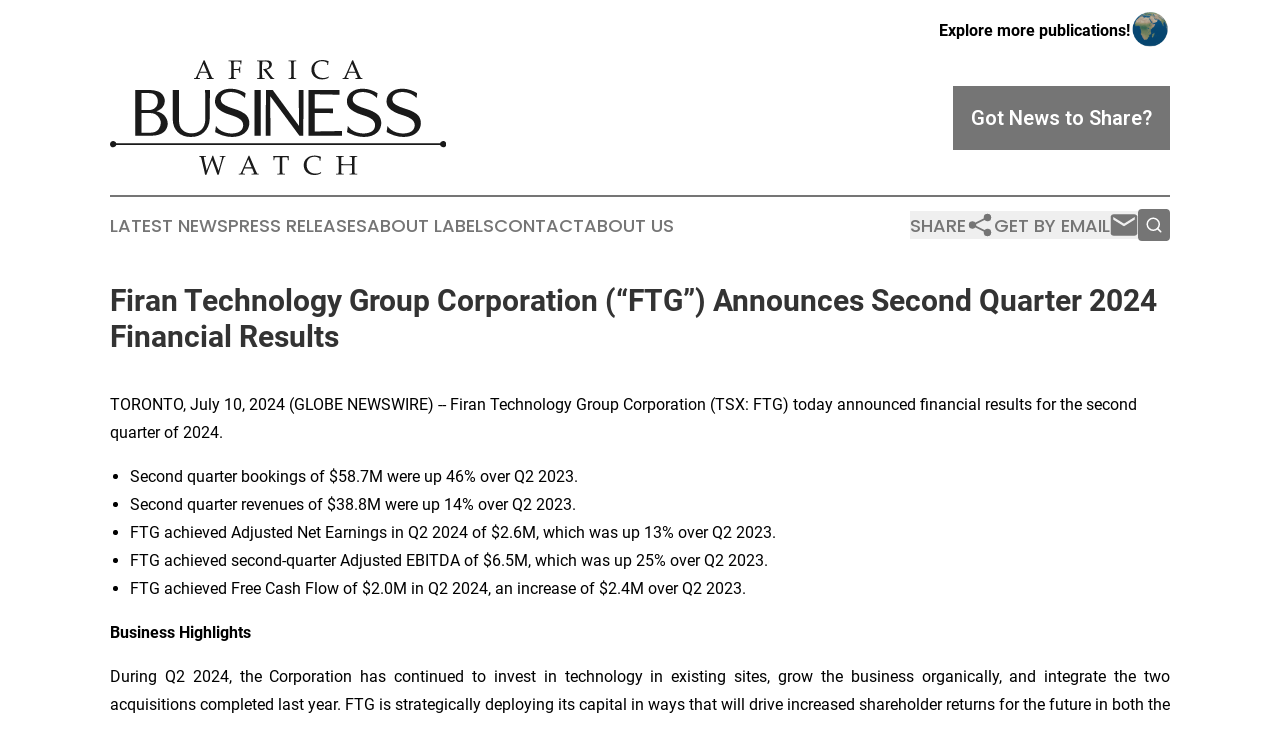

--- FILE ---
content_type: text/html;charset=utf-8
request_url: https://www.africabusinesswatch.com/article/726642342-firan-technology-group-corporation-ftg-announces-second-quarter-2024-financial-results
body_size: 11107
content:
<!DOCTYPE html>
<html lang="en">
<head>
  <title>Firan Technology Group Corporation (“FTG”) Announces Second Quarter 2024 Financial Results | Africa Business Watch</title>
  <meta charset="utf-8">
  <meta name="viewport" content="width=device-width, initial-scale=1">
    <meta name="description" content="Africa Business Watch is an online news publication focusing on business &amp; economy in the Africa: The best business and economy news from Africa">
    <link rel="icon" href="https://cdn.newsmatics.com/agp/sites/africabusinesswatch-favicon-1.png" type="image/png">
  <meta name="csrf-token" content="Ig4TQwF5f__lTjycIkFa1vswvLhjSg3Ia-1Nm1JEcf0=">
  <meta name="csrf-param" content="authenticity_token">
  <link href="/css/styles.min.css?v1d0b8e25eaccc1ca72b30a2f13195adabfa54991" rel="stylesheet" data-turbo-track="reload">
  <link rel="stylesheet" href="/plugins/vanilla-cookieconsent/cookieconsent.css?v1d0b8e25eaccc1ca72b30a2f13195adabfa54991">
  
<style type="text/css">
    :root {
        --color-primary-background: rgba(117, 117, 117, 0.2);
        --color-primary: #757575;
        --color-secondary: #1a1a1a;
    }
</style>

  <script type="importmap">
    {
      "imports": {
          "adController": "/js/controllers/adController.js?v1d0b8e25eaccc1ca72b30a2f13195adabfa54991",
          "alertDialog": "/js/controllers/alertDialog.js?v1d0b8e25eaccc1ca72b30a2f13195adabfa54991",
          "articleListController": "/js/controllers/articleListController.js?v1d0b8e25eaccc1ca72b30a2f13195adabfa54991",
          "dialog": "/js/controllers/dialog.js?v1d0b8e25eaccc1ca72b30a2f13195adabfa54991",
          "flashMessage": "/js/controllers/flashMessage.js?v1d0b8e25eaccc1ca72b30a2f13195adabfa54991",
          "gptAdController": "/js/controllers/gptAdController.js?v1d0b8e25eaccc1ca72b30a2f13195adabfa54991",
          "hamburgerController": "/js/controllers/hamburgerController.js?v1d0b8e25eaccc1ca72b30a2f13195adabfa54991",
          "labelsDescription": "/js/controllers/labelsDescription.js?v1d0b8e25eaccc1ca72b30a2f13195adabfa54991",
          "searchController": "/js/controllers/searchController.js?v1d0b8e25eaccc1ca72b30a2f13195adabfa54991",
          "videoController": "/js/controllers/videoController.js?v1d0b8e25eaccc1ca72b30a2f13195adabfa54991",
          "navigationController": "/js/controllers/navigationController.js?v1d0b8e25eaccc1ca72b30a2f13195adabfa54991"          
      }
    }
  </script>
  <script>
      (function(w,d,s,l,i){w[l]=w[l]||[];w[l].push({'gtm.start':
      new Date().getTime(),event:'gtm.js'});var f=d.getElementsByTagName(s)[0],
      j=d.createElement(s),dl=l!='dataLayer'?'&l='+l:'';j.async=true;
      j.src='https://www.googletagmanager.com/gtm.js?id='+i+dl;
      f.parentNode.insertBefore(j,f);
      })(window,document,'script','dataLayer','GTM-KGCXW2X');
  </script>

  <script>
    window.dataLayer.push({
      'cookie_settings': 'delta'
    });
  </script>
</head>
<body class="df-5 is-subpage">
<noscript>
  <iframe src="https://www.googletagmanager.com/ns.html?id=GTM-KGCXW2X"
          height="0" width="0" style="display:none;visibility:hidden"></iframe>
</noscript>
<div class="layout">

  <!-- Top banner -->
  <div class="max-md:hidden w-full content universal-ribbon-inner flex justify-end items-center">
    <a href="https://www.affinitygrouppublishing.com/" target="_blank" class="brands">
      <span class="font-bold text-black">Explore more publications!</span>
      <div>
        <img src="/images/globe.png" height="40" width="40" class="icon-globe"/>
      </div>
    </a>
  </div>
  <header data-controller="hamburger">
  <div class="content">
    <div class="header-top">
      <div class="flex gap-2 masthead-container justify-between items-center">
        <div class="mr-4 logo-container">
          <a href="/">
              <img src="https://cdn.newsmatics.com/agp/sites/africabusinesswatch-logo-1.svg" alt="Africa Business Watch"
                class="max-md:!h-[60px] lg:!max-h-[115px]" height="361140"
                width="auto" />
          </a>
        </div>
        <button class="hamburger relative w-8 h-6">
          <span aria-hidden="true"
            class="block absolute h-[2px] w-9 bg-[--color-primary] transform transition duration-500 ease-in-out -translate-y-[15px]"></span>
          <span aria-hidden="true"
            class="block absolute h-[2px] w-7 bg-[--color-primary] transform transition duration-500 ease-in-out translate-x-[7px]"></span>
          <span aria-hidden="true"
            class="block absolute h-[2px] w-9 bg-[--color-primary] transform transition duration-500 ease-in-out translate-y-[15px]"></span>
        </button>
        <a href="/submit-news" class="max-md:hidden button button-upload-content button-primary w-fit">
          <span>Got News to Share?</span>
        </a>
      </div>
      <!--  Screen size line  -->
      <div class="absolute bottom-0 -ml-[20px] w-screen h-[1px] bg-[--color-primary] z-50 md:hidden">
      </div>
    </div>
    <!-- Navigation bar -->
    <div class="navigation is-hidden-on-mobile" id="main-navigation">
      <div class="w-full md:hidden">
        <div data-controller="search" class="relative w-full">
  <div data-search-target="form" class="relative active">
    <form data-action="submit->search#performSearch" class="search-form">
      <input type="text" name="query" placeholder="Search..." data-search-target="input" class="search-input md:hidden" />
      <button type="button" data-action="click->search#toggle" data-search-target="icon" class="button-search">
        <img height="18" width="18" src="/images/search.svg" />
      </button>
    </form>
  </div>
</div>

      </div>
      <nav class="navigation-part">
          <a href="/latest-news" class="nav-link">
            Latest News
          </a>
          <a href="/press-releases" class="nav-link">
            Press Releases
          </a>
          <a href="/about-labels" class="nav-link">
            About Labels
          </a>
          <a href="/contact" class="nav-link">
            Contact
          </a>
          <a href="/about" class="nav-link">
            About Us
          </a>
      </nav>
      <div class="w-full md:w-auto md:justify-end">
        <div data-controller="navigation" class="header-actions hidden">
  <button class="nav-link flex gap-1 items-center" onclick="window.ShareDialog.openDialog()">
    <span data-navigation-target="text">
      Share
    </span>
    <span class="icon-share"></span>
  </button>
  <button onclick="window.AlertDialog.openDialog()" class="nav-link nav-link-email flex items-center gap-1.5">
    <span data-navigation-target="text">
      Get by Email
    </span>
    <span class="icon-mail"></span>
  </button>
  <div class="max-md:hidden">
    <div data-controller="search" class="relative w-full">
  <div data-search-target="form" class="relative active">
    <form data-action="submit->search#performSearch" class="search-form">
      <input type="text" name="query" placeholder="Search..." data-search-target="input" class="search-input md:hidden" />
      <button type="button" data-action="click->search#toggle" data-search-target="icon" class="button-search">
        <img height="18" width="18" src="/images/search.svg" />
      </button>
    </form>
  </div>
</div>

  </div>
</div>

      </div>
      <a href="/submit-news" class="md:hidden uppercase button button-upload-content button-primary w-fit">
        <span>Got News to Share?</span>
      </a>
      <a href="https://www.affinitygrouppublishing.com/" target="_blank" class="nav-link-agp">
        Explore more publications!
        <img src="/images/globe.png" height="35" width="35" />
      </a>
    </div>
  </div>
</header>

  <div id="main-content" class="content">
    <div id="flash-message"></div>
    <h1>Firan Technology Group Corporation (“FTG”) Announces Second Quarter 2024 Financial Results</h1>
<div class="press-release">
  
      <p>TORONTO, July  10, 2024  (GLOBE NEWSWIRE) -- Firan Technology Group Corporation (TSX: FTG) today announced financial results for the second quarter of 2024.<br></p>        <ul type="disc">
<li style="text-align:justify;">Second quarter bookings of $58.7M were up 46% over Q2 2023.</li>
<li style="text-align:justify;">Second quarter revenues of $38.8M were up 14% over Q2 2023.</li>
<li style="text-align:justify;">FTG achieved Adjusted Net Earnings in Q2 2024 of $2.6M, which was up 13% over Q2 2023.</li>
<li style="text-align:justify;">FTG achieved second-quarter Adjusted EBITDA of $6.5M, which was up 25% over Q2 2023.</li>
<li style="text-align:justify;">FTG achieved Free Cash Flow of $2.0M in Q2 2024, an increase of $2.4M over Q2 2023.<br>
</li>
</ul>        <p align="justify"><strong>Business Highlights</strong></p>        <p align="justify">During Q2 2024, the Corporation has continued to invest in technology in existing sites, grow the business organically, and integrate the two acquisitions completed last year. FTG is strategically deploying its capital in ways that will drive increased shareholder returns for the future in both the near term and long term. Specifically, FTG accomplished the following in Q2 2024, which continues to improve the Corporation and position it for the future:</p>        <ul type="disc">
<li style="margin-top:5pt; text-align:justify;">Integration activities in Circuits Minnetonka progressed well in the quarter including going live with the FTG ERP system. The ERP transition resulted in a negative impact on production in March and April, but May saw a return to expected throughput levels. The site renewed a multiyear contract with one of its largest customers at improved price levels in the quarter.</li>
<li style="margin-top:5pt; text-align:justify;">Integration activities in Circuits Haverhill advanced with the receipt of new drills and electrical test equipment. The expansion of the customer base progressed in the quarter. The site installed new servers and the FTG ERP system in Q2 with full implementation targeted through the second half of 2024.</li>
<li style="margin-top:5pt; text-align:justify;">Customer orders received in Q2 2024 totaled $58.7M, resulting in a book-to-bill ratio of 1.51:1.</li>
<li>The Corporation was awarded a contract valued at approximately $17.0M to supply cockpit interface assemblies for the display suite on COMAC's C919 aircraft. The period of performance for this contract extends from the second half of 2024 through to the third quarter of 2026. Production will take place at FTG&#x2019;s manufacturing facilities in Toronto, Canada, and Tianjin, China. Production will start in Toronto and transition to Tianjin during the contract period.</li>
<li>As of May 31, 2024, FTG had total backlog of $119.6 million, which is a 22% increase over the Q2 2023 backlog of $98.2 million.<br>
</li>
</ul>        <p align="justify"><strong>Table 1 / Key Financial Metrics</strong></p>    <table style="border-collapse: collapse; width:100%; border-collapse:collapse ;">
<tr>
<td style="border-top: solid black 1pt ; border-bottom: solid black 1pt ; vertical-align: bottom ; ">&#xA0;</td>
<td colspan="4" style="border-top: solid black 1pt ; border-bottom: solid black 1pt ; text-align: center ;  vertical-align: middle; vertical-align: bottom ; "><strong>Three months ended</strong></td>
<td colspan="4" style="border-top: solid black 1pt ; border-bottom: solid black 1pt ; text-align: center ;  vertical-align: middle; vertical-align: bottom ; "><strong>Six months ended</strong></td>
</tr>
<tr>
<td style="max-width:60%; width:60%; min-width:60%;;border-top: solid black 1pt ; vertical-align: middle ; ">&#xA0;</td>
<td style="max-width:9%; width:9%; min-width:9%;;border-top: solid black 1pt ; text-align: right ;  vertical-align: middle; vertical-align: bottom ; ">
<strong>May 31,</strong><strong><br></strong>
</td>
<td style="max-width:1%; width:1%; min-width:1%;;border-top: solid black 1pt ; text-align: right ;  vertical-align: middle; vertical-align: bottom ; ">&#xA0;</td>
<td style="max-width:9%; width:9%; min-width:9%;;border-top: solid black 1pt ; text-align: right ;  vertical-align: middle; vertical-align: bottom ; ">June 2,</td>
<td style="max-width:1%; width:1%; min-width:1%;;border-top: solid black 1pt ; text-align: right ;  vertical-align: middle; vertical-align: bottom ; ">&#xA0;</td>
<td style="max-width:9%; width:9%; min-width:9%;;border-top: solid black 1pt ; text-align: right ;  vertical-align: middle; vertical-align: bottom ; ">
<strong>May 31,</strong><strong><br></strong>
</td>
<td style="max-width:1%; width:1%; min-width:1%;;border-top: solid black 1pt ; text-align: right ;  vertical-align: middle; vertical-align: bottom ; ">&#xA0;</td>
<td style="max-width:9%; width:9%; min-width:9%;;border-top: solid black 1pt ; text-align: right ;  vertical-align: middle; vertical-align: bottom ; ">June 2,</td>
<td style="max-width:1%; width:1%; min-width:1%;;border-top: solid black 1pt ; text-align: right ;  vertical-align: middle; vertical-align: bottom ; ">&#xA0;</td>
</tr>
<tr>
<td style="border-bottom: solid black 1pt ; vertical-align: middle ; ">&#xA0;</td>
<td style="border-bottom: solid black 1pt ; padding-left: 0 ; padding-right: 0 ; text-align: right ;  vertical-align: middle; vertical-align: bottom ; "><strong>2024</strong></td>
<td style="border-bottom: solid black 1pt ; padding-left: 0 ; text-align: left ;  vertical-align: middle; vertical-align: bottom ; ">&#xA0;</td>
<td style="border-bottom: solid black 1pt ; padding-left: 0 ; padding-right: 0 ; text-align: right ;  vertical-align: middle; vertical-align: bottom ; ">2023</td>
<td style="border-bottom: solid black 1pt ; padding-left: 0 ; text-align: left ;  vertical-align: middle; vertical-align: bottom ; ">&#xA0;</td>
<td style="border-bottom: solid black 1pt ; padding-left: 0 ; padding-right: 0 ; text-align: right ;  vertical-align: middle; vertical-align: bottom ; "><strong>2024</strong></td>
<td style="border-bottom: solid black 1pt ; padding-left: 0 ; text-align: left ;  vertical-align: middle; vertical-align: bottom ; ">&#xA0;</td>
<td style="border-bottom: solid black 1pt ; padding-left: 0 ; padding-right: 0 ; text-align: right ;  vertical-align: middle; vertical-align: bottom ; ">2023</td>
<td style="border-bottom: solid black 1pt ; padding-left: 0 ; text-align: left ;  vertical-align: middle; vertical-align: bottom ; ">&#xA0;</td>
</tr>
<tr>
<td style="border-top: solid black 1pt ; vertical-align: middle ; ">&#xA0;</td>
<td colspan="2" style="border-top: solid black 1pt ; text-align: right ;  vertical-align: middle; vertical-align: top ; ">&#xA0;</td>
<td colspan="2" style="border-top: solid black 1pt ; text-align: right ;  vertical-align: middle; vertical-align: top ; ">&#xA0;</td>
<td colspan="2" style="border-top: solid black 1pt ; text-align: right ;  vertical-align: middle; vertical-align: top ; ">&#xA0;</td>
<td colspan="2" style="border-top: solid black 1pt ; text-align: right ;  vertical-align: middle; vertical-align: top ; ">&#xA0;</td>
</tr>
<tr>
<td style="vertical-align: middle ; "><strong>Sales</strong></td>
<td style="padding-left: 0 ; padding-right: 0 ; text-align: right ;  vertical-align: middle; vertical-align: middle ; ">
<strong>$</strong><strong>38,789</strong>
</td>
<td style="padding-left: 0 ; text-align: left ;  vertical-align: middle; vertical-align: middle ; ">&#xA0;</td>
<td style="padding-left: 0 ; padding-right: 0 ; text-align: right ;  vertical-align: middle; vertical-align: middle ; ">$33,959</td>
<td style="padding-left: 0 ; text-align: left ;  vertical-align: middle; vertical-align: middle ; ">&#xA0;</td>
<td style="padding-left: 0 ; padding-right: 0 ; text-align: right ;  vertical-align: middle; vertical-align: middle ; ">
<strong>$</strong><strong>73,764</strong>
</td>
<td style="padding-left: 0 ; text-align: left ;  vertical-align: middle; vertical-align: middle ; ">&#xA0;</td>
<td style="padding-left: 0 ; padding-right: 0 ; text-align: right ;  vertical-align: middle; vertical-align: middle ; ">$58,598</td>
<td style="padding-left: 0 ; text-align: left ;  vertical-align: middle; vertical-align: middle ; ">&#xA0;</td>
</tr>
<tr>
<td style="vertical-align: middle ; ">&#xA0;</td>
<td colspan="2" style="text-align: right ;  vertical-align: middle; vertical-align: middle ; "><strong>&#xA0;</strong></td>
<td colspan="2" style="text-align: right ;  vertical-align: middle; vertical-align: middle ; ">&#xA0;</td>
<td colspan="2" style="text-align: right ;  vertical-align: middle; vertical-align: middle ; "><strong>&#xA0;</strong></td>
<td colspan="2" style="text-align: right ;  vertical-align: middle; vertical-align: middle ; ">&#xA0;</td>
</tr>
<tr>
<td style="vertical-align: middle ; "><strong>Gross Margin</strong></td>
<td style="padding-left: 0 ; padding-right: 0 ; text-align: right ;  vertical-align: middle; vertical-align: middle ; "><strong>10,808</strong></td>
<td style="padding-left: 0 ; text-align: left ;  vertical-align: middle; vertical-align: middle ; ">&#xA0;</td>
<td style="padding-left: 0 ; padding-right: 0 ; text-align: right ;  vertical-align: middle; vertical-align: middle ; ">9,985</td>
<td style="padding-left: 0 ; text-align: left ;  vertical-align: middle; vertical-align: middle ; ">&#xA0;</td>
<td style="padding-left: 0 ; padding-right: 0 ; text-align: right ;  vertical-align: middle; vertical-align: middle ; "><strong>19,737</strong></td>
<td style="padding-left: 0 ; text-align: left ;  vertical-align: middle; vertical-align: middle ; ">&#xA0;</td>
<td style="padding-left: 0 ; padding-right: 0 ; text-align: right ;  vertical-align: middle; vertical-align: middle ; ">19,770</td>
<td style="padding-left: 0 ; text-align: left ;  vertical-align: middle; vertical-align: middle ; ">&#xA0;</td>
</tr>
<tr>
<td style="vertical-align: middle ; "><strong>Gross Margin (%)</strong></td>
<td style="padding-left: 0 ; padding-right: 0 ; text-align: right ;  vertical-align: middle; vertical-align: middle ; "><strong>27.9</strong></td>
<td style="padding-left: 0 ; text-align: left ;  vertical-align: middle; vertical-align: middle ; "><strong>%</strong></td>
<td style="padding-left: 0 ; padding-right: 0 ; text-align: right ;  vertical-align: middle; vertical-align: middle ; ">29.4</td>
<td style="padding-left: 0 ; text-align: left ;  vertical-align: middle; vertical-align: middle ; ">%</td>
<td style="padding-left: 0 ; padding-right: 0 ; text-align: right ;  vertical-align: middle; vertical-align: middle ; "><strong>26.8</strong></td>
<td style="padding-left: 0 ; text-align: left ;  vertical-align: middle; vertical-align: middle ; "><strong>%</strong></td>
<td style="padding-left: 0 ; padding-right: 0 ; text-align: right ;  vertical-align: middle; vertical-align: middle ; ">33.7</td>
<td style="padding-left: 0 ; text-align: left ;  vertical-align: middle; vertical-align: middle ; ">%</td>
</tr>
<tr>
<td style="border-bottom: solid black 1pt ; vertical-align: middle ; ">&#xA0;</td>
<td colspan="2" style="border-bottom: solid black 1pt ; text-align: right ;  vertical-align: middle; vertical-align: middle ; "><strong>&#xA0;</strong></td>
<td colspan="2" style="border-bottom: solid black 1pt ; text-align: right ;  vertical-align: middle; vertical-align: middle ; ">&#xA0;</td>
<td colspan="2" style="border-bottom: solid black 1pt ; text-align: right ;  vertical-align: middle; vertical-align: middle ; "><strong>&#xA0;</strong></td>
<td colspan="2" style="border-bottom: solid black 1pt ; text-align: right ;  vertical-align: middle; vertical-align: middle ; ">&#xA0;</td>
</tr>
<tr>
<td style="border-top: solid black 1pt ; border-bottom: solid black 1pt ; vertical-align: middle ; "><strong>Net Earnings to FTG Equity Holders</strong></td>
<td style="border-top: solid black 1pt ; border-bottom: solid black 1pt ; padding-left: 0 ; padding-right: 0 ; text-align: right ;  vertical-align: middle; vertical-align: middle ; ">
<strong>$</strong><strong>2,553</strong>
</td>
<td style="border-top: solid black 1pt ; border-bottom: solid black 1pt ; padding-left: 0 ; text-align: left ;  vertical-align: middle; vertical-align: middle ; ">&#xA0;</td>
<td style="border-top: solid black 1pt ; border-bottom: solid black 1pt ; padding-left: 0 ; padding-right: 0 ; text-align: right ;  vertical-align: middle; vertical-align: middle ; ">$2,403</td>
<td style="border-top: solid black 1pt ; border-bottom: solid black 1pt ; padding-left: 0 ; text-align: left ;  vertical-align: middle; vertical-align: middle ; ">&#xA0;</td>
<td style="border-top: solid black 1pt ; border-bottom: solid black 1pt ; padding-left: 0 ; padding-right: 0 ; text-align: right ;  vertical-align: middle; vertical-align: middle ; ">
<strong>$</strong><strong>3,603</strong>
</td>
<td style="border-top: solid black 1pt ; border-bottom: solid black 1pt ; padding-left: 0 ; text-align: left ;  vertical-align: middle; vertical-align: middle ; ">&#xA0;</td>
<td style="border-top: solid black 1pt ; border-bottom: solid black 1pt ; padding-left: 0 ; padding-right: 0 ; text-align: right ;  vertical-align: middle; vertical-align: middle ; ">$6,475</td>
<td style="border-top: solid black 1pt ; border-bottom: solid black 1pt ; padding-left: 0 ; text-align: left ;  vertical-align: middle; vertical-align: middle ; ">&#xA0;</td>
</tr>
<tr>
<td style="border-top: solid black 1pt ; vertical-align: middle ; ">&#xA0;</td>
<td colspan="2" style="border-top: solid black 1pt ; text-align: right ;  vertical-align: middle; vertical-align: top ; ">&#xA0;</td>
<td colspan="2" style="border-top: solid black 1pt ; text-align: right ;  vertical-align: middle; vertical-align: top ; ">&#xA0;</td>
<td colspan="2" style="border-top: solid black 1pt ; text-align: right ;  vertical-align: middle; vertical-align: top ; ">&#xA0;</td>
<td colspan="2" style="border-top: solid black 1pt ; text-align: right ;  vertical-align: middle; vertical-align: top ; ">&#xA0;</td>
</tr>
<tr>
<td style="vertical-align: middle ; ">Adjustments</td>
<td colspan="2" style="text-align: right ;  vertical-align: middle; vertical-align: top ; ">&#xA0;</td>
<td colspan="2" style="text-align: right ;  vertical-align: middle; vertical-align: top ; ">&#xA0;</td>
<td colspan="2" style="text-align: right ;  vertical-align: middle; vertical-align: top ; ">&#xA0;</td>
<td colspan="2" style="text-align: right ;  vertical-align: middle; vertical-align: top ; ">&#xA0;</td>
</tr>
<tr>
<td style="vertical-align: middle;   text-align: left;   padding-left: 20.0px; vertical-align: middle ; ">Government assistance</td>
<td style="padding-left: 0 ; padding-right: 0 ; text-align: right ;  vertical-align: middle; vertical-align: top ; ">-</td>
<td style="padding-left: 0 ; text-align: left ;  vertical-align: middle; vertical-align: top ; ">&#xA0;</td>
<td style="padding-left: 0 ; padding-right: 0 ; text-align: right ;  vertical-align: middle; vertical-align: top ; ">(318</td>
<td style="padding-left: 0 ; text-align: left ;  vertical-align: middle; vertical-align: top ; ">)</td>
<td style="padding-left: 0 ; padding-right: 0 ; text-align: right ;  vertical-align: middle; vertical-align: top ; ">-</td>
<td style="padding-left: 0 ; text-align: left ;  vertical-align: middle; vertical-align: top ; ">&#xA0;</td>
<td style="padding-left: 0 ; padding-right: 0 ; text-align: right ;  vertical-align: middle; vertical-align: top ; ">(3,758</td>
<td style="padding-left: 0 ; text-align: left ;  vertical-align: middle; vertical-align: top ; ">)</td>
</tr>
<tr>
<td style="vertical-align: middle;   text-align: left;   padding-left: 20.0px; border-bottom: solid black 1pt ; vertical-align: middle ; ">Acquisition and divesture expenses</td>
<td style="border-bottom: solid black 1pt ; padding-left: 0 ; padding-right: 0 ; text-align: right ;  vertical-align: middle; vertical-align: top ; ">-</td>
<td style="border-bottom: solid black 1pt ; padding-left: 0 ; text-align: left ;  vertical-align: middle; vertical-align: top ; ">&#xA0;</td>
<td style="padding-left: 0 ; padding-right: 0 ; text-align: right ;  vertical-align: middle; vertical-align: top ; ">179</td>
<td style="padding-left: 0 ; text-align: left ;  vertical-align: middle; vertical-align: top ; ">&#xA0;</td>
<td style="padding-left: 0 ; padding-right: 0 ; text-align: right ;  vertical-align: middle; vertical-align: top ; ">-</td>
<td style="padding-left: 0 ; text-align: left ;  vertical-align: middle; vertical-align: top ; ">&#xA0;</td>
<td style="padding-left: 0 ; padding-right: 0 ; text-align: right ;  vertical-align: middle; vertical-align: top ; ">536</td>
<td style="padding-left: 0 ; text-align: left ;  vertical-align: middle; vertical-align: top ; ">&#xA0;</td>
</tr>
<tr>
<td style="border-top: solid black 1pt ; border-bottom: solid black 1pt ; vertical-align: middle;   text-align: left;   padding-left: 10.0px; vertical-align: middle ; ">
<strong>Adjusted Net Earnings</strong><sup>(1)</sup>
</td>
<td style="border-top: solid black 1pt ; border-bottom: solid black 1pt ; padding-left: 0 ; padding-right: 0 ; text-align: right ;  vertical-align: middle; vertical-align: top ; ">
<strong>$</strong><strong>2,553</strong>
</td>
<td style="border-top: solid black 1pt ; border-bottom: solid black 1pt ; padding-left: 0 ; text-align: left ;  vertical-align: middle; vertical-align: top ; ">&#xA0;</td>
<td style="border-top: solid black 1pt ; border-bottom: solid black 1pt ; padding-left: 0 ; padding-right: 0 ; text-align: right ;  vertical-align: middle; vertical-align: top ; ">$2,264</td>
<td style="border-top: solid black 1pt ; border-bottom: solid black 1pt ; padding-left: 0 ; text-align: left ;  vertical-align: middle; vertical-align: top ; ">&#xA0;</td>
<td style="border-top: solid black 1pt ; border-bottom: solid black 1pt ; padding-left: 0 ; padding-right: 0 ; text-align: right ;  vertical-align: middle; vertical-align: top ; ">
<strong>$</strong><strong>3,603</strong>
</td>
<td style="border-top: solid black 1pt ; border-bottom: solid black 1pt ; padding-left: 0 ; text-align: left ;  vertical-align: middle; vertical-align: top ; ">&#xA0;</td>
<td style="border-top: solid black 1pt ; border-bottom: solid black 1pt ; padding-left: 0 ; padding-right: 0 ; text-align: right ;  vertical-align: middle; vertical-align: top ; ">$3,253</td>
<td style="border-top: solid black 1pt ; border-bottom: solid black 1pt ; padding-left: 0 ; text-align: left ;  vertical-align: middle; vertical-align: top ; ">&#xA0;</td>
</tr>
<tr>
<td style="border-top: solid black 1pt ; vertical-align: middle ; ">&#xA0;</td>
<td colspan="2" style="border-top: solid black 1pt ; text-align: right ;  vertical-align: middle; vertical-align: top ; ">&#xA0;</td>
<td colspan="2" style="text-align: right ;  vertical-align: middle; vertical-align: top ; ">&#xA0;</td>
<td colspan="2" style="text-align: right ;  vertical-align: middle; vertical-align: top ; ">&#xA0;</td>
<td colspan="2" style="text-align: right ;  vertical-align: middle; vertical-align: top ; ">&#xA0;</td>
</tr>
<tr>
<td style="vertical-align: middle ; "><strong>Earnings Per Share</strong></td>
<td colspan="2" style="text-align: right ;  vertical-align: middle; vertical-align: top ; ">&#xA0;</td>
<td colspan="2" style="text-align: right ;  vertical-align: middle; vertical-align: top ; ">&#xA0;</td>
<td colspan="2" style="text-align: right ;  vertical-align: middle; vertical-align: top ; ">&#xA0;</td>
<td colspan="2" style="text-align: right ;  vertical-align: middle; vertical-align: top ; ">&#xA0;</td>
</tr>
<tr>
<td style="vertical-align: middle;   text-align: left;   padding-left: 20.0px; vertical-align: middle ; ">Basic</td>
<td style="padding-left: 0 ; padding-right: 0 ; text-align: right ;  vertical-align: middle; vertical-align: middle ; ">
<strong>$</strong><strong>0.11</strong>
</td>
<td style="padding-left: 0 ; text-align: left ;  vertical-align: middle; vertical-align: middle ; ">&#xA0;</td>
<td style="padding-left: 0 ; padding-right: 0 ; text-align: right ;  vertical-align: middle; vertical-align: middle ; ">$0.10</td>
<td style="padding-left: 0 ; text-align: left ;  vertical-align: middle; vertical-align: middle ; ">&#xA0;</td>
<td style="padding-left: 0 ; padding-right: 0 ; text-align: right ;  vertical-align: middle; vertical-align: middle ; ">
<strong>$</strong><strong>0.15</strong>
</td>
<td style="padding-left: 0 ; text-align: left ;  vertical-align: middle; vertical-align: middle ; ">&#xA0;</td>
<td style="padding-left: 0 ; padding-right: 0 ; text-align: right ;  vertical-align: middle; vertical-align: middle ; ">$0.27</td>
<td style="padding-left: 0 ; text-align: left ;  vertical-align: middle; vertical-align: middle ; ">&#xA0;</td>
</tr>
<tr>
<td style="vertical-align: middle;   text-align: left;   padding-left: 20.0px; vertical-align: middle ; ">Diluted</td>
<td style="padding-left: 0 ; padding-right: 0 ; text-align: right ;  vertical-align: middle; vertical-align: middle ; ">
<strong>$</strong><strong>0.11</strong>
</td>
<td style="padding-left: 0 ; text-align: left ;  vertical-align: middle; vertical-align: middle ; ">&#xA0;</td>
<td style="padding-left: 0 ; padding-right: 0 ; text-align: right ;  vertical-align: middle; vertical-align: middle ; ">$0.10</td>
<td style="padding-left: 0 ; text-align: left ;  vertical-align: middle; vertical-align: middle ; ">&#xA0;</td>
<td style="padding-left: 0 ; padding-right: 0 ; text-align: right ;  vertical-align: middle; vertical-align: middle ; ">
<strong>$</strong><strong>0.15</strong>
</td>
<td style="padding-left: 0 ; text-align: left ;  vertical-align: middle; vertical-align: middle ; ">&#xA0;</td>
<td style="padding-left: 0 ; padding-right: 0 ; text-align: right ;  vertical-align: middle; vertical-align: middle ; ">$0.27</td>
<td style="padding-left: 0 ; text-align: left ;  vertical-align: middle; vertical-align: middle ; ">&#xA0;</td>
</tr>
<tr>
<td style="vertical-align: middle ; ">&#xA0;</td>
<td colspan="2" style="text-align: right ;  vertical-align: middle; vertical-align: top ; ">&#xA0;</td>
<td colspan="2" style="text-align: right ;  vertical-align: middle; vertical-align: top ; ">&#xA0;</td>
<td colspan="2" style="text-align: right ;  vertical-align: middle; vertical-align: top ; ">&#xA0;</td>
<td colspan="2" style="text-align: right ;  vertical-align: middle; vertical-align: top ; ">&#xA0;</td>
</tr>
<tr>
<td style="vertical-align: middle ; "><strong>Adjusted Earnings Per Share</strong></td>
<td colspan="2" style="text-align: right ;  vertical-align: middle; vertical-align: top ; ">&#xA0;</td>
<td colspan="2" style="text-align: right ;  vertical-align: middle; vertical-align: top ; ">&#xA0;</td>
<td colspan="2" style="text-align: right ;  vertical-align: middle; vertical-align: top ; ">&#xA0;</td>
<td colspan="2" style="text-align: right ;  vertical-align: middle; vertical-align: top ; ">&#xA0;</td>
</tr>
<tr>
<td style="vertical-align: middle;   text-align: left;   padding-left: 20.0px; vertical-align: middle ; ">Basic</td>
<td style="padding-left: 0 ; padding-right: 0 ; text-align: right ;  vertical-align: middle; vertical-align: middle ; ">
<strong>$</strong><strong>0.11</strong>
</td>
<td style="padding-left: 0 ; text-align: left ;  vertical-align: middle; vertical-align: middle ; ">&#xA0;</td>
<td style="padding-left: 0 ; padding-right: 0 ; text-align: right ;  vertical-align: middle; vertical-align: middle ; ">$0.09</td>
<td style="padding-left: 0 ; text-align: left ;  vertical-align: middle; vertical-align: middle ; ">&#xA0;</td>
<td style="padding-left: 0 ; padding-right: 0 ; text-align: right ;  vertical-align: middle; vertical-align: middle ; ">
<strong>$</strong><strong>0.15</strong>
</td>
<td style="padding-left: 0 ; text-align: left ;  vertical-align: middle; vertical-align: middle ; ">&#xA0;</td>
<td style="padding-left: 0 ; padding-right: 0 ; text-align: right ;  vertical-align: middle; vertical-align: middle ; ">$0.14</td>
<td style="padding-left: 0 ; text-align: left ;  vertical-align: middle; vertical-align: middle ; ">&#xA0;</td>
</tr>
<tr>
<td style="vertical-align: middle;   text-align: left;   padding-left: 20.0px; border-bottom: solid black 1pt ; vertical-align: middle ; ">Diluted</td>
<td style="border-bottom: solid black 1pt ; padding-left: 0 ; padding-right: 0 ; text-align: right ;  vertical-align: middle; vertical-align: middle ; ">
<strong>$</strong><strong>0.11</strong>
</td>
<td style="border-bottom: solid black 1pt ; padding-left: 0 ; text-align: left ;  vertical-align: middle; vertical-align: middle ; ">&#xA0;</td>
<td style="border-bottom: solid black 1pt ; padding-left: 0 ; padding-right: 0 ; text-align: right ;  vertical-align: middle; vertical-align: middle ; ">$0.09</td>
<td style="border-bottom: solid black 1pt ; padding-left: 0 ; text-align: left ;  vertical-align: middle; vertical-align: middle ; ">&#xA0;</td>
<td style="border-bottom: solid black 1pt ; padding-left: 0 ; padding-right: 0 ; text-align: right ;  vertical-align: middle; vertical-align: middle ; ">
<strong>$</strong><strong>0.15</strong>
</td>
<td style="border-bottom: solid black 1pt ; padding-left: 0 ; text-align: left ;  vertical-align: middle; vertical-align: middle ; ">&#xA0;</td>
<td style="border-bottom: solid black 1pt ; padding-left: 0 ; padding-right: 0 ; text-align: right ;  vertical-align: middle; vertical-align: middle ; ">$0.13</td>
<td style="border-bottom: solid black 1pt ; padding-left: 0 ; text-align: left ;  vertical-align: middle; vertical-align: middle ; ">&#xA0;</td>
</tr>
<tr><td colspan="9" style="vertical-align: middle ; "><em>(1)&#xA0;Adjusted Net Earnings is not a measure recognized under International Financial Reporting Standards (&#x201C;IFRS&#x201D;). Management believes that this measure is important to many of the Corporation&#x2019;s shareholders, creditors and other stakeholders. The Corporation&#x2019;s method of calculating Adjusted Net Earnings may differ from other corporations and accordingly may not be comparable to measures used by other corporations.</em></td></tr>
<tr><td colspan="9" style="vertical-align: middle ; ">&#xA0;</td></tr>
</table>    <p align="left">FTG's overall sales saw an increase of $4.8 million, or 14.2%, rising from $34.0 million in Q2 2023 to $38.8 million in Q2 2024. The revenue increase in Q2 2024 was driven by both acquisitions and organic growth, partially offset by a decrease in Simulator products sales. The average foreign exchange rate in Q2 2024 showed less than a 1% difference compared to Q2 2023, having an immaterial impact on sales. Year-to-date, sales have increased by $15.2 million, or 25.9%, compared to year-to-date 2023. Year-to-date sales growth was driven by the acquisitions, organic growth, partially offset by lower simulator product sales and the strike at Aerospace Toronto in Q1 2024.</p>        <p>The Circuits segment sales in Q2 2024 were up $8.4M, or 39.8%, compared to last year. This includes organic growth of $1.1M and growth from acquisitions of $7.3 million. The Circuits sites in Minnetonka and Haverhill were acquired in April 2023, and Q2 2024 includes a full quarter of results for these sites versus one month in Q2 2023. On a year-to-date basis, the Circuits segment sales were up $18.7M or 50.8%, with $16.9M from acquisitions and $1.8M of organic growth.</p>        <p>For the Aerospace segment, sales in Q2 2024 decreased by $3.6M, or 26.4%, compared to last year, primarily due to a $4.4 million decrease in Simulator products sales, partially offset by $0.8M growth in other Aerospace products. On a year-to-date basis, Aerospace segment sales decreased by $3.7 million, or 15.6%. This decrease was primarily due to a $7.5 million drop in Simulator product sales and a $3.0 million impact from the Aerospace Toronto strike in Q1 24, which was partially offset by $6.8 million in organic growth.</p>        <p>Gross margin in Q2 2024 was $10.8M, or 27.9%, as compared to $10.0M, or 29.4%, in Q2 2023. The increase in gross margin dollars primarily stems from higher sales volumes at the newly acquired Circuits sites and operational improvements. The decrease in the gross margin rate is the result of a decrease in sales of Simulator products, which is cyclical in nature, and the inclusion of $0.3M of government assistance in Q2 2023. The go live of the FTG ERP system in Circuits Minnetonka impacted throughput and margins at that site in the quarter.</p>        <p>Net earnings after tax at FTG in Q2 2024 was $2.6 million or $0.11 per diluted share compared to net earnings of $2.4M or $0.10 per diluted share in Q2 2023. Adjusted net earnings was $2.6M or $0.11 per diluted share in Q2 2024 as compared to an adjusted net earnings of $2.3M or $0.09 per diluted share in the prior year quarter. The $0.3M increase in adjusted net earnings is the result of both higher sales volume and operational improvements, partially offset by the decrease in Simulator products sales and the transition to a new ERP system in Circuits Minnetonka. On a year-to-date basis, adjusted net earnings was $3.6M or $0.15 per diluted share compared to an adjusted net earnings of $3.3M or $0.13 per diluted share in the prior year period. The increase in adjusted net earnings for the year-to-date period is inclusive of the negative impacts of the decrease in Simulator products sales and the strike at Aerospace Toronto.</p>        <p>The Circuits segment earnings before interest and income taxes (&#x201C;EBIT&#x201D;) was $2.9M in Q2 2024 as compared to $1.9M in Q2 2023. The increase in Circuits segment EBIT is primarily driven by higher sales volume and operational improvements at the legacy sites. During the quarter, the Circuits Minnetonka site went live with the Corporation&#x2019;s standard ERP system, which resulted in some short-term inefficiency.&#xA0;&#xA0; Year-to-date, Circuits segment EBIT was $5.2M as compared to $5.4M in 2023. Excluding the $2.8M of government assistance in 2023, Circuits segment EBIT increased by $2.6M.</p>        <p>The Aerospace segment EBIT was $1.9M in Q2 2024 versus $2.8M in Q2 2023. The decrease in earnings was driven by the decrease in Simulator products sales. &#xA0;&#xA0; Year-to-date, Aerospace segment EBIT was $3.4M as compared to $5.1M in 2023, primarily due to the decrease in Simulator products sales as well as the strike at Aerospace Toronto.</p>        <p align="justify"><strong>Table 2 / EBITDA</strong></p>    <table style="border-collapse: collapse; width:100%; border-collapse:collapse ;">
<tr>
<td style="border-top: solid black 1pt ; vertical-align: middle ; ">&#xA0;</td>
<td colspan="3" style="border-top: solid black 1pt ; text-align: center ;  vertical-align: middle; vertical-align: bottom ; "><strong>Three months ended</strong></td>
<td colspan="3" style="border-top: solid black 1pt ; text-align: center ;  vertical-align: middle; vertical-align: bottom ; "><strong>Six months ended</strong></td>
<td colspan="2" rowspan="3" style="border-top: solid black 1pt ; border-bottom: solid black 1pt ; text-align: center ;  vertical-align: middle; vertical-align: bottom ; ">
<strong>Trailing<br> 12<br> Months</strong><br>
</td>
</tr>
<tr>
<td style="border-top: solid black 1pt ; vertical-align: middle ; ">&#xA0;</td>
<td style="border-top: solid black 1pt ; text-align: right ;  vertical-align: middle; vertical-align: bottom ; "><strong>May 31,</strong></td>
<td style="border-top: solid black 1pt ; text-align: right ;  vertical-align: middle; vertical-align: bottom ; ">June 2,</td>
<td style="border-top: solid black 1pt ; text-align: center ;  vertical-align: middle; vertical-align: bottom ; ">&#xA0;</td>
<td style="border-top: solid black 1pt ; text-align: right ;  vertical-align: middle; vertical-align: bottom ; "><strong>May 31,</strong></td>
<td style="border-top: solid black 1pt ; text-align: right ;  vertical-align: middle; vertical-align: bottom ; ">June 2,</td>
<td style="border-top: solid black 1pt ; text-align: center ;  vertical-align: middle; vertical-align: bottom ; ">&#xA0;</td>
</tr>
<tr>
<td style="border-bottom: solid black 1pt ; vertical-align: middle ; ">&#xA0;</td>
<td style="border-bottom: solid black 1pt ; padding-left: 0 ; text-align: right ;  vertical-align: middle; vertical-align: bottom ; "><strong>2024</strong></td>
<td style="border-bottom: solid black 1pt ; padding-left: 0 ; padding-right: 0 ; text-align: right ;  vertical-align: middle; vertical-align: bottom ; ">2023</td>
<td style="border-bottom: solid black 1pt ; padding-left: 0 ; text-align: left ;  vertical-align: middle; vertical-align: bottom ; ">&#xA0;</td>
<td style="border-bottom: solid black 1pt ; padding-left: 0 ; text-align: right ;  vertical-align: middle; vertical-align: bottom ; "><strong>2024</strong></td>
<td style="border-bottom: solid black 1pt ; padding-left: 0 ; padding-right: 0 ; text-align: right ;  vertical-align: middle; vertical-align: bottom ; ">2023</td>
<td style="border-bottom: solid black 1pt ; padding-left: 0 ; text-align: left ;  vertical-align: middle; vertical-align: bottom ; ">&#xA0;</td>
</tr>
<tr>
<td style="vertical-align: middle;   text-align: left;   padding-left: 20.0px; vertical-align: middle ; ">Net earnings to equity holders of FTG</td>
<td style="padding-left: 0 ; text-align: right ;  vertical-align: middle; vertical-align: top ; ">
<strong>$</strong><strong>2,553</strong>
</td>
<td style="padding-left: 0 ; padding-right: 0 ; text-align: right ;  vertical-align: middle; vertical-align: top ; ">$2,403</td>
<td style="padding-left: 0 ; text-align: left ;  vertical-align: middle; vertical-align: top ; ">&#xA0;</td>
<td style="padding-left: 0 ; text-align: right ;  vertical-align: middle; vertical-align: top ; ">
<strong>$</strong><strong>3,603</strong>
</td>
<td style="padding-left: 0 ; padding-right: 0 ; text-align: right ;  vertical-align: middle; vertical-align: top ; ">$6,475</td>
<td style="padding-left: 0 ; text-align: left ;  vertical-align: middle; vertical-align: top ; ">&#xA0;</td>
<td colspan="2" style="padding-left: 0 ; text-align: right ;  vertical-align: middle; vertical-align: top ; ">$8,749</td>
</tr>
<tr>
<td style="vertical-align: middle;   text-align: left;   padding-left: 20.0px; vertical-align: middle ; ">Add:</td>
<td style="text-align: right ;  vertical-align: middle; vertical-align: top ; ">&#xA0;</td>
<td colspan="2" style="text-align: right ;  vertical-align: middle; vertical-align: top ; ">&#xA0;</td>
<td style="text-align: right ;  vertical-align: middle; vertical-align: top ; ">&#xA0;</td>
<td colspan="2" style="text-align: right ;  vertical-align: middle; vertical-align: top ; ">&#xA0;</td>
<td colspan="2" style="text-align: right ;  vertical-align: middle; vertical-align: top ; ">&#xA0;</td>
</tr>
<tr>
<td style="max-width:50%; width:50%; min-width:50%;;vertical-align: middle;   text-align: left;   padding-left: 20.0px; vertical-align: middle ; ">Interest, accretion</td>
<td style="max-width:10%; width:10%; min-width:10%;;padding-left: 0 ; text-align: right ;  vertical-align: middle; vertical-align: top ; "><strong> 585 </strong></td>
<td style="max-width:9%; width:9%; min-width:9%;;padding-left: 0 ; padding-right: 0 ; text-align: right ;  vertical-align: middle; vertical-align: top ; ">237</td>
<td style="max-width:1%; width:1%; min-width:1%;;padding-left: 0 ; text-align: left ;  vertical-align: middle; vertical-align: top ; ">&#xA0;</td>
<td style="max-width:10%; width:10%; min-width:10%;;padding-left: 0 ; text-align: right ;  vertical-align: middle; vertical-align: top ; "><strong> 1,112 </strong></td>
<td style="max-width:9%; width:9%; min-width:9%;;padding-left: 0 ; padding-right: 0 ; text-align: right ;  vertical-align: middle; vertical-align: top ; ">229</td>
<td style="max-width:1%; width:1%; min-width:1%;;padding-left: 0 ; text-align: left ;  vertical-align: middle; vertical-align: top ; ">&#xA0;</td>
<td style="max-width:1%; width:1%; min-width:1%;;padding-right: 0 ; text-align: right ;  vertical-align: middle; vertical-align: top ; ">&#xA0;</td>
<td style="max-width:9%; width:9%; min-width:9%;;padding-left: 0 ; text-align: right ;  vertical-align: middle; vertical-align: top ; ">2,166</td>
</tr>
<tr>
<td style="vertical-align: middle;   text-align: left;   padding-left: 20.0px; vertical-align: middle ; ">Income taxes</td>
<td style="padding-left: 0 ; text-align: right ;  vertical-align: middle; vertical-align: top ; "><strong> 1,122 </strong></td>
<td style="padding-left: 0 ; padding-right: 0 ; text-align: right ;  vertical-align: middle; vertical-align: top ; ">986</td>
<td style="padding-left: 0 ; text-align: left ;  vertical-align: middle; vertical-align: top ; ">&#xA0;</td>
<td style="padding-left: 0 ; text-align: right ;  vertical-align: middle; vertical-align: top ; "><strong> 1,811 </strong></td>
<td style="padding-left: 0 ; padding-right: 0 ; text-align: right ;  vertical-align: middle; vertical-align: top ; ">1,749</td>
<td style="padding-left: 0 ; text-align: left ;  vertical-align: middle; vertical-align: top ; ">&#xA0;</td>
<td style="padding-right: 0 ; text-align: right ;  vertical-align: middle; vertical-align: top ; ">&#xA0;</td>
<td style="padding-left: 0 ; text-align: right ;  vertical-align: middle; vertical-align: top ; ">2,287</td>
</tr>
<tr>
<td style="vertical-align: middle;   text-align: left;   padding-left: 20.0px; border-bottom: solid black 1pt ; vertical-align: middle ; ">Depreciation/Amortization/Stock Comp.</td>
<td style="border-bottom: solid black 1pt ; padding-left: 0 ; text-align: right ;  vertical-align: middle; vertical-align: bottom ; "><strong> 2,223 </strong></td>
<td style="border-bottom: solid black 1pt ; padding-left: 0 ; padding-right: 0 ; text-align: right ;  vertical-align: middle; vertical-align: bottom ; ">1,695</td>
<td style="border-bottom: solid black 1pt ; padding-left: 0 ; text-align: left ;  vertical-align: middle; vertical-align: bottom ; ">&#xA0;</td>
<td style="border-bottom: solid black 1pt ; padding-left: 0 ; text-align: right ;  vertical-align: middle; vertical-align: bottom ; "><strong> 4,511 </strong></td>
<td style="border-bottom: solid black 1pt ; padding-left: 0 ; padding-right: 0 ; text-align: right ;  vertical-align: middle; vertical-align: bottom ; ">3,165</td>
<td style="border-bottom: solid black 1pt ; padding-left: 0 ; text-align: left ;  vertical-align: middle; vertical-align: bottom ; ">&#xA0;</td>
<td style="border-bottom: solid black 1pt ; padding-right: 0 ; text-align: right ;  vertical-align: middle; vertical-align: bottom ; ">&#xA0;</td>
<td style="border-bottom: solid black 1pt ; padding-left: 0 ; text-align: right ;  vertical-align: middle; vertical-align: bottom ; ">8,746</td>
</tr>
<tr>
<td style="border-top: solid black 1pt ; border-bottom: solid black 1pt ; vertical-align: middle ; ">
<strong>EBITDA</strong><sup>(</sup><sup>1</sup><sup>)</sup>
</td>
<td style="border-top: solid black 1pt ; border-bottom: solid black 1pt ; padding-left: 0 ; text-align: right ;  vertical-align: middle; vertical-align: top ; ">
<strong>$</strong><strong>6,483</strong>
</td>
<td style="border-top: solid black 1pt ; border-bottom: solid black 1pt ; padding-left: 0 ; padding-right: 0 ; text-align: right ;  vertical-align: middle; vertical-align: top ; ">$5,321</td>
<td style="border-top: solid black 1pt ; border-bottom: solid black 1pt ; padding-left: 0 ; text-align: left ;  vertical-align: middle; vertical-align: top ; ">&#xA0;</td>
<td style="border-top: solid black 1pt ; border-bottom: solid black 1pt ; padding-left: 0 ; text-align: right ;  vertical-align: middle; vertical-align: top ; ">
<strong>$</strong><strong>11,037</strong>
</td>
<td style="border-top: solid black 1pt ; border-bottom: solid black 1pt ; padding-left: 0 ; padding-right: 0 ; text-align: right ;  vertical-align: middle; vertical-align: top ; ">$11,618</td>
<td style="border-top: solid black 1pt ; border-bottom: solid black 1pt ; padding-left: 0 ; text-align: left ;  vertical-align: middle; vertical-align: top ; ">&#xA0;</td>
<td colspan="2" style="border-top: solid black 1pt ; border-bottom: solid black 1pt ; padding-left: 0 ; text-align: right ;  vertical-align: middle; vertical-align: top ; ">$21,948</td>
</tr>
<tr>
<td style="border-top: solid black 1pt ; vertical-align: middle ; ">Adjustments</td>
<td style="border-top: solid black 1pt ; text-align: right ;  vertical-align: middle; vertical-align: middle ; "><strong>&#xA0;</strong></td>
<td colspan="2" style="border-top: solid black 1pt ; text-align: right ;  vertical-align: middle; vertical-align: middle ; ">&#xA0;</td>
<td style="border-top: solid black 1pt ; text-align: right ;  vertical-align: middle; vertical-align: middle ; "><strong>&#xA0;</strong></td>
<td colspan="2" style="border-top: solid black 1pt ; text-align: right ;  vertical-align: middle; vertical-align: middle ; ">&#xA0;</td>
<td colspan="2" style="border-top: solid black 1pt ; text-align: right ;  vertical-align: middle; vertical-align: top ; ">&#xA0;</td>
</tr>
<tr>
<td style="vertical-align: middle;   text-align: left;   padding-left: 20.0px; vertical-align: middle ; ">Government assistance</td>
<td style="padding-left: 0 ; text-align: right ;  vertical-align: middle; vertical-align: top ; ">-</td>
<td style="padding-left: 0 ; padding-right: 0 ; text-align: right ;  vertical-align: middle; vertical-align: top ; ">(318</td>
<td style="padding-left: 0 ; text-align: left ;  vertical-align: middle; vertical-align: top ; ">)</td>
<td style="padding-left: 0 ; text-align: right ;  vertical-align: middle; vertical-align: top ; ">-</td>
<td style="padding-left: 0 ; padding-right: 0 ; text-align: right ;  vertical-align: middle; vertical-align: top ; ">(3,758</td>
<td style="padding-left: 0 ; text-align: left ;  vertical-align: middle; vertical-align: top ; ">)</td>
<td style="padding-right: 0 ; text-align: right ;  vertical-align: middle; vertical-align: top ; ">&#xA0;</td>
<td style="padding-left: 0 ; text-align: right ;  vertical-align: middle; vertical-align: top ; ">-</td>
</tr>
<tr>
<td style="vertical-align: middle;   text-align: left;   padding-left: 20.0px; border-bottom: solid black 1pt ; vertical-align: middle ; ">Acquisition and divesture expenses</td>
<td style="border-bottom: solid black 1pt ; padding-left: 0 ; text-align: right ;  vertical-align: middle; vertical-align: top ; ">-</td>
<td style="border-bottom: solid black 1pt ; padding-left: 0 ; padding-right: 0 ; text-align: right ;  vertical-align: middle; vertical-align: top ; ">179</td>
<td style="border-bottom: solid black 1pt ; padding-left: 0 ; text-align: left ;  vertical-align: middle; vertical-align: top ; ">&#xA0;</td>
<td style="border-bottom: solid black 1pt ; padding-left: 0 ; text-align: right ;  vertical-align: middle; vertical-align: top ; ">-</td>
<td style="border-bottom: solid black 1pt ; padding-left: 0 ; padding-right: 0 ; text-align: right ;  vertical-align: middle; vertical-align: top ; ">536</td>
<td style="border-bottom: solid black 1pt ; padding-left: 0 ; text-align: left ;  vertical-align: middle; vertical-align: top ; ">&#xA0;</td>
<td style="border-bottom: solid black 1pt ; padding-right: 0 ; text-align: right ;  vertical-align: middle; vertical-align: top ; ">&#xA0;</td>
<td style="border-bottom: solid black 1pt ; padding-left: 0 ; text-align: right ;  vertical-align: middle; vertical-align: top ; ">79</td>
</tr>
<tr>
<td style="border-top: solid black 1pt ; border-bottom: solid black 1pt ; vertical-align: middle ; ">
<strong>Adjusted EBITDA</strong><sup>(</sup><sup>1</sup><sup>)</sup>
</td>
<td style="border-top: solid black 1pt ; border-bottom: solid black 1pt ; padding-left: 0 ; text-align: right ;  vertical-align: middle; vertical-align: middle ; ">
<strong>$</strong><strong>6,483</strong>
</td>
<td style="border-top: solid black 1pt ; border-bottom: solid black 1pt ; padding-left: 0 ; padding-right: 0 ; text-align: right ;  vertical-align: middle; vertical-align: middle ; ">$5,182</td>
<td style="border-top: solid black 1pt ; border-bottom: solid black 1pt ; padding-left: 0 ; text-align: left ;  vertical-align: middle; vertical-align: middle ; ">&#xA0;</td>
<td style="border-top: solid black 1pt ; border-bottom: solid black 1pt ; padding-left: 0 ; text-align: right ;  vertical-align: middle; vertical-align: middle ; ">
<strong>$</strong><strong>11,037</strong>
</td>
<td style="border-top: solid black 1pt ; border-bottom: solid black 1pt ; padding-left: 0 ; padding-right: 0 ; text-align: right ;  vertical-align: middle; vertical-align: middle ; ">$8,396</td>
<td style="border-top: solid black 1pt ; border-bottom: solid black 1pt ; padding-left: 0 ; text-align: left ;  vertical-align: middle; vertical-align: middle ; ">&#xA0;</td>
<td colspan="2" style="border-top: solid black 1pt ; border-bottom: solid black 1pt ; padding-left: 0 ; text-align: right ;  vertical-align: middle; vertical-align: middle ; ">$22,027</td>
</tr>
<tr><td colspan="9" style="border-top: solid black 1pt ; vertical-align: middle ; "><em>(1)&#xA0;EBITDA and Adjusted EBITDA are not measures recognized under International Financial Reporting Standards (&#x201C;IFRS&#x201D;). Management believes that these measures are important to many of the Corporation&#x2019;s shareholders, creditors and other stakeholders. The Corporation&#x2019;s method of calculating EBITDA and Adjusted EBITDA may differ from other corporations and accordingly may not be comparable to measures used by other corporations.</em></td></tr>
<tr><td colspan="9" style="vertical-align: middle ; ">&#xA0;</td></tr>
</table>    <p align="justify">EBITDA for FTG in Q2 2024 was $6.5M or 16.7% of sales compared to $5.3M or 15.7% of sales in Q2 2023.<br></p>        <p align="justify">Adjusted EBITDA for Q2 2024 was $6.5M or 16.7% of net sales, as compared to $5.2M or 15.3% of net sales in Q2 2023, with adjustments limited to government assistance, and acquisition expenses in the prior year quarter. The increase in profitability is driven by increased operating leverage from higher sales and operational improvements, partially offset by the decrease in Simulator products sales and the transition to the FTG ERP system in Circuits Minnetonka. For the trailing twelve months period ended May 31, 2024, adjusted EBITDA was $22.0M or 14.6% of sales as compared to $19.4M or 14.3% of sales for the full year 2023.</p>        <p align="justify">As at May 31, 2024, the Corporation&#x2019;s net working capital was $44.8M, compared to $41.0M at year-end in 2023.</p>        <p align="justify">Net debt at the end of Q2 2024 was $5.3M compared to net debt of $3.6M at the end of 2023. Free cash flow in Q2 2024 was $2.0M as compared to ($0.4M) in Q2 2023. In addition, FTG has access to committed credit lines of approximately $23.1M.</p>        <p align="justify">The Corporation will host a live conference call on Thursday, July 11, 2024, at 8:30am (Eastern) to discuss the results of Q2 2024.</p>        <p align="justify">Anyone wishing to participate in the call should dial 1-289-514-5100 or 1-800-717-1738, Conference ID 17352, and identify that you are calling to participate in the FTG conference call. The Chairperson is Mr. Brad Bourne. A replay of the call will be available until August 11, 2024, and will be available on the FTG website at <a href="http://www.ftgcorp.com" rel="nofollow" target="_blank">www.ftgcorp.com</a>. The number to call for a rebroadcast is 1-289-819-1325 or 1-888-660-6264, Playback Passcode 17352#.</p>        <p align="justify">ABOUT FIRAN TECHNOLOGY GROUP CORPORATION</p>        <p align="justify">FTG is an aerospace and defence electronics product and subsystem supplier to customers around the globe. FTG has two operating units:</p>        <p align="justify">FTG Circuits is a manufacturer of high technology, high reliability printed circuit boards. Our customers are leaders in the aviation, defence, and high technology industries. FTG Circuits has operations in Toronto, Ontario, Chatsworth, California, Fredericksburg, Virginia, Minnetonka, Minnesota, Haverhill Massachusetts and a joint venture in Tianjin, China.</p>        <p align="justify">FTG Aerospace manufactures and repairs illuminated cockpit panels, keyboards and sub-assemblies for original equipment manufacturers of aerospace and defence equipment. FTG Aerospace has operations in Toronto, Ontario, Chatsworth, California, and Tianjin, China.</p>        <p align="justify">The Corporation's shares are traded on the Toronto Stock Exchange under the symbol FTG.</p>        <p align="justify">FORWARD-LOOKING STATEMENTS</p>        <p align="justify">This news release contains certain forward-looking statements. These forward-looking statements are related to, but not limited to, FTG&#x2019;s operations, anticipated financial performance, business prospects and strategies. Forward-looking information typically contains words such as &#x201C;anticipate&#x201D;, &#x201C;believe&#x201D;, &#x201C;expect&#x201D;, &#x201C;plan&#x201D; or similar words suggesting future outcomes. Such statements are based on the current expectations of management of the Corporation and inherently involve numerous risks and uncertainties, known and unknown, including economic factors and the Corporation&#x2019;s industry, generally. The preceding list is not exhaustive of all possible factors. Such forward-looking statements are not guarantees of future performance and actual events and results could differ materially from those expressed or implied by forward-looking statements made by the Corporation. The reader is cautioned to consider these and other factors carefully when making decisions with respect to the Corporation and not place undue reliance on forward-looking statements. Other than as may be required by law, FTG disclaims any intention or obligation to update or revise any such forward-looking statements, whether as a result of new information, future events or otherwise.</p>        <p align="justify"><strong>For further information please contact:</strong>&#xA0;&#xA0;&#xA0;&#xA0;&#xA0;&#xA0;&#xA0;&#xA0;</p>        <p align="justify">Bradley C. Bourne, President and CEO&#xA0;&#xA0;&#xA0;&#xA0;&#xA0;&#xA0;&#xA0;&#xA0;&#xA0;&#xA0;&#xA0;&#xA0;&#xA0;&#xA0;&#xA0;&#xA0; &#xA0;&#xA0;&#xA0;&#xA0;&#xA0;&#xA0;&#xA0;&#xA0;&#xA0;&#xA0;&#xA0;&#xA0;&#xA0;&#xA0;&#xA0;&#xA0;&#xA0;&#xA0;&#xA0;&#xA0;&#xA0;&#xA0;&#xA0;&#xA0;&#xA0;&#xA0;&#xA0;&#xA0;&#xA0;&#xA0;&#xA0;&#xA0;<br><em>Firan Technology Group Corporation</em><br>Tel: (416) 299-4000 x314<br><a href="mailto:bradbourne@ftgcorp.com" rel="nofollow" target="_blank"><u>bradbourne@ftgcorp.com</u></a></p>        <p align="justify">Jamie Crichton, Vice President and CFO&#xA0;&#xA0;&#xA0;&#xA0;&#xA0;&#xA0;&#xA0;&#xA0; &#xA0;&#xA0;&#xA0;&#xA0;&#xA0;&#xA0;&#xA0;&#xA0; &#xA0;&#xA0;&#xA0;&#xA0;&#xA0;&#xA0;&#xA0;&#xA0;&#xA0;&#xA0;&#xA0;&#xA0;&#xA0;&#xA0;&#xA0;&#xA0;<br><em>Firan Technology Group Corporation</em><br>Tel: (416) 299-4000 x264<br><a href="mailto:jamiecrichton@ftgcorp.com" rel="nofollow" target="_blank">jamiecrichton@ftgcorp.com</a>&#xA0;</p>        <p align="justify">Additional information can be found at the Corporation&#x2019;s website <a href="http://www.ftgcorp.com" rel="nofollow" target="_blank">www.ftgcorp.com</a></p> <img class="__GNW8366DE3E__IMG" src="https://www.globenewswire.com/newsroom/ti?nf=OTE3NjEzOCM2MzYxOTY1IzIwOTE0NDA="> <br><img src="https://ml.globenewswire.com/media/YzE1ZTA5NjYtOWM0OS00NTY3LTk3MzctYjFhNjE2YmJlZTk0LTExMDMwMTE=/tiny/Firan-Technology-Group-Corpora.png" referrerpolicy="no-referrer-when-downgrade"><p><a href="https://www.globenewswire.com/NewsRoom/AttachmentNg/8db6860a-099a-4788-9f07-c489ee4a94c6" rel="nofollow"><img src="https://ml.globenewswire.com/media/8db6860a-099a-4788-9f07-c489ee4a94c6/small/corporate-jpg.JPG" border="0" width="150" height="90" alt="Primary Logo"></a></p>
    <p>
  Legal Disclaimer:
</p>
<p>
  EIN Presswire provides this news content "as is" without warranty of any kind. We do not accept any responsibility or liability
  for the accuracy, content, images, videos, licenses, completeness, legality, or reliability of the information contained in this
  article. If you have any complaints or copyright issues related to this article, kindly contact the author above.
</p>
<img class="prtr" src="https://www.einpresswire.com/tracking/article.gif?t=5&a=ZJVvLTX7Bk_hgF-Z&i=s5_uXNAvi77DIuaE" alt="">
</div>

  </div>
</div>
<footer class="footer footer-with-line">
  <div class="content flex flex-col">
    <p class="footer-text text-sm mb-4 order-2 lg:order-1">© 1995-2026 Newsmatics Inc. dba Affinity Group Publishing &amp; Africa Business Watch. All Rights Reserved.</p>
    <div class="footer-nav lg:mt-2 mb-[30px] lg:mb-0 flex gap-7 flex-wrap justify-center order-1 lg:order-2">
        <a href="/about" class="footer-link">About</a>
        <a href="/archive" class="footer-link">Press Release Archive</a>
        <a href="/submit-news" class="footer-link">Submit Press Release</a>
        <a href="/legal/terms" class="footer-link">Terms &amp; Conditions</a>
        <a href="/legal/dmca" class="footer-link">Copyright/DMCA Policy</a>
        <a href="/legal/privacy" class="footer-link">Privacy Policy</a>
        <a href="/contact" class="footer-link">Contact</a>
    </div>
  </div>
</footer>
<div data-controller="dialog" data-dialog-url-value="/" data-action="click->dialog#clickOutside">
  <dialog
    class="modal-shadow fixed backdrop:bg-black/20 z-40 text-left bg-white rounded-full w-[350px] h-[350px] overflow-visible"
    data-dialog-target="modal"
  >
    <div class="text-center h-full flex items-center justify-center">
      <button data-action="click->dialog#close" type="button" class="modal-share-close-button">
        ✖
      </button>
      <div>
        <div class="mb-4">
          <h3 class="font-bold text-[28px] mb-3">Share us</h3>
          <span class="text-[14px]">on your social networks:</span>
        </div>
        <div class="flex gap-6 justify-center text-center">
          <a href="https://www.facebook.com/sharer.php?u=https://www.africabusinesswatch.com" class="flex flex-col items-center font-bold text-[#4a4a4a] text-sm" target="_blank">
            <span class="h-[55px] flex items-center">
              <img width="40px" src="/images/fb.png" alt="Facebook" class="mb-2">
            </span>
            <span class="text-[14px]">
              Facebook
            </span>
          </a>
          <a href="https://www.linkedin.com/sharing/share-offsite/?url=https://www.africabusinesswatch.com" class="flex flex-col items-center font-bold text-[#4a4a4a] text-sm" target="_blank">
            <span class="h-[55px] flex items-center">
              <img width="40px" height="40px" src="/images/linkedin.png" alt="LinkedIn" class="mb-2">
            </span>
            <span class="text-[14px]">
            LinkedIn
            </span>
          </a>
        </div>
      </div>
    </div>
  </dialog>
</div>

<div data-controller="alert-dialog" data-action="click->alert-dialog#clickOutside">
  <dialog
    class="fixed backdrop:bg-black/20 modal-shadow z-40 text-left bg-white rounded-full w-full max-w-[450px] aspect-square overflow-visible"
    data-alert-dialog-target="modal">
    <div class="flex items-center text-center -mt-4 h-full flex-1 p-8 md:p-12">
      <button data-action="click->alert-dialog#close" type="button" class="modal-close-button">
        ✖
      </button>
      <div class="w-full" data-alert-dialog-target="subscribeForm">
        <img class="w-8 mx-auto mb-4" src="/images/agps.svg" alt="AGPs" />
        <p class="md:text-lg">Get the latest news on this topic.</p>
        <h3 class="dialog-title mt-4">SIGN UP FOR FREE TODAY</h3>
        <form data-action="submit->alert-dialog#submit" method="POST" action="/alerts">
  <input type="hidden" name="authenticity_token" value="Ig4TQwF5f__lTjycIkFa1vswvLhjSg3Ia-1Nm1JEcf0=">

  <input data-alert-dialog-target="fullnameInput" type="text" name="fullname" id="fullname" autocomplete="off" tabindex="-1">
  <label>
    <input data-alert-dialog-target="emailInput" placeholder="Email address" name="email" type="email"
      value=""
      class="rounded-xs mb-2 block w-full bg-white px-4 py-2 text-gray-900 border-[1px] border-solid border-gray-600 focus:border-2 focus:border-gray-800 placeholder:text-gray-400"
      required>
  </label>
  <div class="text-red-400 text-sm" data-alert-dialog-target="errorMessage"></div>

  <input data-alert-dialog-target="timestampInput" type="hidden" name="timestamp" value="1768694258" autocomplete="off" tabindex="-1">

  <input type="submit" value="Sign Up"
    class="!rounded-[3px] w-full mt-2 mb-4 bg-primary px-5 py-2 leading-5 font-semibold text-white hover:color-primary/75 cursor-pointer">
</form>
<a data-action="click->alert-dialog#close" class="text-black underline hover:no-underline inline-block mb-4" href="#">No Thanks</a>
<p class="text-[15px] leading-[22px]">
  By signing to this email alert, you<br /> agree to our
  <a href="/legal/terms" class="underline text-primary hover:no-underline" target="_blank">Terms & Conditions</a>
</p>

      </div>
      <div data-alert-dialog-target="checkEmail" class="hidden">
        <img class="inline-block w-9" src="/images/envelope.svg" />
        <h3 class="dialog-title">Check Your Email</h3>
        <p class="text-lg mb-12">We sent a one-time activation link to <b data-alert-dialog-target="userEmail"></b>.
          Just click on the link to
          continue.</p>
        <p class="text-lg">If you don't see the email in your inbox, check your spam folder or <a
            class="underline text-primary hover:no-underline" data-action="click->alert-dialog#showForm" href="#">try
            again</a>
        </p>
      </div>

      <!-- activated -->
      <div data-alert-dialog-target="activated" class="hidden">
        <img class="w-8 mx-auto mb-4" src="/images/agps.svg" alt="AGPs" />
        <h3 class="dialog-title">SUCCESS</h3>
        <p class="text-lg">You have successfully confirmed your email and are subscribed to <b>
            Africa Business Watch
          </b> daily
          news alert.</p>
      </div>
      <!-- alreadyActivated -->
      <div data-alert-dialog-target="alreadyActivated" class="hidden">
        <img class="w-8 mx-auto mb-4" src="/images/agps.svg" alt="AGPs" />
        <h3 class="dialog-title">Alert was already activated</h3>
        <p class="text-lg">It looks like you have already confirmed and are receiving the <b>
            Africa Business Watch
          </b> daily news
          alert.</p>
      </div>
      <!-- activateErrorMessage -->
      <div data-alert-dialog-target="activateErrorMessage" class="hidden">
        <img class="w-8 mx-auto mb-4" src="/images/agps.svg" alt="AGPs" />
        <h3 class="dialog-title">Oops!</h3>
        <p class="text-lg mb-4">It looks like something went wrong. Please try again.</p>
        <form data-action="submit->alert-dialog#submit" method="POST" action="/alerts">
  <input type="hidden" name="authenticity_token" value="Ig4TQwF5f__lTjycIkFa1vswvLhjSg3Ia-1Nm1JEcf0=">

  <input data-alert-dialog-target="fullnameInput" type="text" name="fullname" id="fullname" autocomplete="off" tabindex="-1">
  <label>
    <input data-alert-dialog-target="emailInput" placeholder="Email address" name="email" type="email"
      value=""
      class="rounded-xs mb-2 block w-full bg-white px-4 py-2 text-gray-900 border-[1px] border-solid border-gray-600 focus:border-2 focus:border-gray-800 placeholder:text-gray-400"
      required>
  </label>
  <div class="text-red-400 text-sm" data-alert-dialog-target="errorMessage"></div>

  <input data-alert-dialog-target="timestampInput" type="hidden" name="timestamp" value="1768694258" autocomplete="off" tabindex="-1">

  <input type="submit" value="Sign Up"
    class="!rounded-[3px] w-full mt-2 mb-4 bg-primary px-5 py-2 leading-5 font-semibold text-white hover:color-primary/75 cursor-pointer">
</form>
<a data-action="click->alert-dialog#close" class="text-black underline hover:no-underline inline-block mb-4" href="#">No Thanks</a>
<p class="text-[15px] leading-[22px]">
  By signing to this email alert, you<br /> agree to our
  <a href="/legal/terms" class="underline text-primary hover:no-underline" target="_blank">Terms & Conditions</a>
</p>

      </div>

      <!-- deactivated -->
      <div data-alert-dialog-target="deactivated" class="hidden">
        <img class="w-8 mx-auto mb-4" src="/images/agps.svg" alt="AGPs" />
        <h3 class="dialog-title">You are Unsubscribed!</h3>
        <p class="text-lg">You are no longer receiving the <b>
            Africa Business Watch
          </b>daily news alert.</p>
      </div>
      <!-- alreadyDeactivated -->
      <div data-alert-dialog-target="alreadyDeactivated" class="hidden">
        <img class="w-8 mx-auto mb-4" src="/images/agps.svg" alt="AGPs" />
        <h3 class="dialog-title">You have already unsubscribed!</h3>
        <p class="text-lg">You are no longer receiving the <b>
            Africa Business Watch
          </b> daily news alert.</p>
      </div>
      <!-- deactivateErrorMessage -->
      <div data-alert-dialog-target="deactivateErrorMessage" class="hidden">
        <img class="w-8 mx-auto mb-4" src="/images/agps.svg" alt="AGPs" />
        <h3 class="dialog-title">Oops!</h3>
        <p class="text-lg">Try clicking the Unsubscribe link in the email again and if it still doesn't work, <a
            href="/contact">contact us</a></p>
      </div>
    </div>
  </dialog>
</div>

<script src="/plugins/vanilla-cookieconsent/cookieconsent.umd.js?v1d0b8e25eaccc1ca72b30a2f13195adabfa54991"></script>
  <script src="/js/cookieconsent.js?v1d0b8e25eaccc1ca72b30a2f13195adabfa54991"></script>

<script type="module" src="/js/app.js?v1d0b8e25eaccc1ca72b30a2f13195adabfa54991"></script>
</body>
</html>
